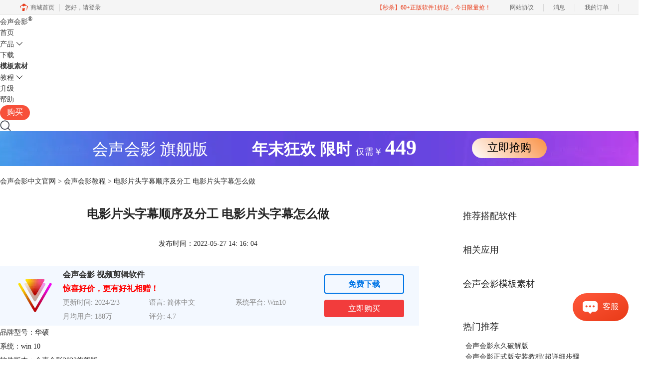

--- FILE ---
content_type: text/html; charset=utf-8
request_url: https://www.huishenghuiying.com.cn/jiqiao/hshy-dyyxjd.html
body_size: 14055
content:
<!DOCTYPE html>
<html>
<head>
	<title>电影片头字幕顺序及分工 电影片头字幕怎么做-会声会影中文官网</title>
	<base href="https://www.huishenghuiying.com.cn"/>	<meta http-equiv="Content-Type" content="text/html; charset=utf-8" />
	<link rel="canonical" href="https://www.huishenghuiying.com.cn/jiqiao/hshy-dyyxjd.html"/>
	<meta name="viewport" content="width=device-width"/>	<link rel="shortcut icon" href="/WebDir/huishenghuiying/favicon.ico" type="image/x-icon" />
	<meta name="description" content="片头是观众对影视剧的第一印象，一个好的电影片头，既能引导电影剧情的展开，又能奠定整个电影的基调，早期的电影片头都有固定的格式，但是现在已经很少见了，下面就说说电影片头字幕怎么做、电影片头字幕顺序及分工。" /><meta name="keywords" content="" />	<link rel="stylesheet" type="text/css" href="//cdn.mairuan.com/cdn/swiper/css/swiper.min.css?ver=3.1.369">	<link rel="stylesheet" type="text/css" href="//cdn.mairuan.com/cdn/layui/css/layui.css?ver=3.1.369">
	<link rel="stylesheet" type="text/css" href="//cdn.mairuan.com/cdn/common/css/common.css?ver=3.1.369">
	<link rel="stylesheet" type="text/css" href="/WebDir/huishenghuiying/css/styleOnline.css?ver=3.112">
	<link rel="stylesheet" type="text/css" href="/WebDir/huishenghuiying/css/mobileOnline.css?ver=3.112">
		<link rel="stylesheet" type="text/css" href="//cdn.mairuan.com/ev3/mairuan/static/css/foot_mr.css" /><link rel="stylesheet" type="text/css" href="//cdn.mairuan.com/ev3/mairuan/static/css/menu_mr.d5iakmv19v1.css?v=3.1.369" />	<script type="text/javascript"> var SOURCE_DOMAIN = "";var SITE_ALIAS = "vsp";var PIC_DOMAIN = "https://pic.mairuan.com"; </script>
	<script type="text/javascript" src="//cdn.mairuan.com/cdn/common/js/jquery.js"></script>
	<script type="text/javascript" src="//cdn.mairuan.com/cdn/common/js/jquery.base64.js"></script>
	<script type="text/javascript" src="//cdn.mairuan.com/ev3/mairuan/static/js/jquery.cookie.js"></script>
	<script type="text/javascript" src="//cdn.mairuan.com/cdn/layui/layui.min.2.7.6.d5iakmv19v1.js"></script>
	<script type="text/javascript" src="//cdn.mairuan.com/cdn/swiper/js/swiper.min.js"></script>	<script>var _hmt = _hmt || [];</script>
<meta name="sogou_site_verification" content="Eor30HDAO1"/>
<meta name="360-site-verification" content="59e520695d5698184efacfc1c52a5816" />

<meta name="msvalidate.01" content="E9FAF22ACF45164064195B5103288FD7" />	<script type="text/javascript">
		var _hmt = _hmt || [];
		(function() {
		var hm = document.createElement("script");
		hm.src = "https://hm.baidu.com/hm.js?b3da37b6e072cf827da7319d585149a9";
		var s = document.getElementsByTagName("script")[0];
		s.parentNode.insertBefore(hm, s);
		})();
	</script>
	</head>
<body>

<style>
    @media screen and (max-width: 767px){
       .high_light_buyBtn{width:auto;color: #333 !important;background-color: transparent  !important;}
    }
</style>
<div class="header bg-5">
    <div class="top content">
        <a href="/"  class="logo">
        会声会影<sup>®</sup>
        </a>
        <a class="layui-icon layui-icon-chat layui-hide-sm openKefu" href="https://url.cn/58FAn8d?_type=wpa&qidian=true"></a>
        <img class="m_menu layui-hide-sm" src="https://pic.mairuan.com/WebSource/common/web/images/m_menu.png">
        <div class="menuSarch layui-hide-sm">
            <img class="searchButtom hand" onclick="searchUrl('searchValueMenu')" src="https://pic.mairuan.com/WebSource/common/web/images/menuSearchBtn.png">
            <input id="searchValueMenu" type="text" value=" 会声会影教程" onfocus="if(this.value==this.defaultValue) this.value='';" onblur="// if(this.value=='') this.value=this.defaultValue;">
        </div>




        <ul class="header-naviList" id="zhugeio_daohang">
            <li><a class="" href="/">首页</a></li>
            <li hoverShow="true" noHoverHide="true">
                <a class="" href="chanpin.html">产品<i class="layui-icon layui-icon-down hide-xs"></i></a>
                <div class="subNav layui-hide">
                    <a href="videostudio2023.html"> <span style="color:red" >全新！</span> 会声会影最新版</a>
                    <a href="/compare.html#duibi">对比同类软件</a>
                    <a href="psp.html">PaintShop2022</a>
                </div>
            </li>
            <li><a class="" href="xiazai.html">下载</a></li>
               <li class="hide-xs"><a class="" href="/mbsc.html" style="font-weight: bold;">模板素材</a></li> 
           
            <li>
                <a class="" href="javascript:;" clickToggle clickToggleBind="showmenu">教程<i class="layui-icon layui-icon-down hide-xs"></i></a>
                <div class="subNav layui-hide" clickToggleBindFilter="showmenu">
                    <a href="curriculum.html">视频教学</a>
      
                   
                    <a href="jiaocheng.html">帮助中心</a>
             

                </div>
            </li>
            <li class="hide-xs"><a class="" href="shengjiwuyou.html">升级</a></li>

        
            <li class="hide-xs"><a class="" href="hshyfaq.html">帮助</a></li>
              <li><a class=" pr high_light_buyBtn" href="promotion.html" >购买</a></li> 
        </ul>
        <div class="topSearch layui-hide hide-xs">
            <i class="layui-icon layui-icon-close" onclick="$('.topSearch').addClass('layui-hide');$('.topSearchImg, .header-naviList').removeClass('layui-hide');"></i>
            <input id="searchValueId" type="text" name="searchInputValue" value="模板下载" onfocus="if(this.value==this.defaultValue) this.value='';" onblur="if(this.value=='') this.value=this.defaultValue;" />
            <img class="hand searchButtom" onclick="searchUrl('searchValueId')" src="https://pic.mairuan.com/WebSource/huishenghuiying/web/images/searchbtn.png">
        </div>
        <div class="topSearchImg hide-xs" onclick="$(this).addClass('layui-hide');$('.header-naviList').addClass('layui-hide');$('.topSearch').removeClass('layui-hide');$('.logo').addClass('mt11')">
            <img class="hand" src="https://pic.mairuan.com/WebSource/huishenghuiying/web/images/searchbtn.png">
        </div>
    </div>
</div>

 <script src="https://pic.mairuan.com/2024/global/lottie.min.js"></script>





<div class="full m0a bannerx hide-xs">
     <div class="fs32 white tac">
       <span class=""> 会声会影 旗舰版 </span>  
       <span class="fwb pl80"> 年末狂欢 </span>
              <span class="fwb"> 限时 </span>
              <span class="fs18"> 仅需￥ </span>                   
              <span class="fs42 fwb"> 449 </span>
              <span class="pl100 pr b7 "><a href="/buy.html" class="bannerxbtn">立即抢购</a></span>
     </div>
</div>

    <style>
        /*电脑端样式*/
        .bannerx{height: 70px; background: url(//pic.mairuan.com/yingxiaopublic/image/customize-bannerx2.png) no-repeat top;}
        .bannerxbtn{display: inline-block;min-width: 150px;height: 40px !important;line-height: 38px !important;border-radius: 35px;color: black !important;background: linear-gradient(45deg, #FFF 0%, #FA9851 94.18%);font-size: 22px;text-align: center;box-sizing: border-box;}
        /*手机端样式 rem=px/75 */
        @media screen and (max-width:767px) {
            .bannerx{height: 2.35rem; background: url(//pic.mairuan.com/yingxiaopublic/image/25znqbnannerx_m.png) no-repeat top; background-size: cover; }
        }
    </style>
    


<a class="dn pf zi888 l0 m_t95r layui-hide fixedbuy" href="#"><img alt="会声会影优惠群" class="maxw100" src="https://pic.mairuan.com/WebSource/huishenghuiying/web/images/vspxfyh.png"></a>

<!--
<a href="http://wpa.qq.com/msgrd?v=3&uin=905883881&site=qq&menu=yes" target="_blank">
    <img class="hide-xs w100p" src="https://pic.mairuan.com/2020/zhenggao/huibanner.jpg" />
    <img class="layui-hide-lg layui-hide-md layui-hide-sm m_w100p" src="https://pic.mairuan.com/2020/zhenggao/m-zhenggao.jpg" />
</a>
-->
<div class="position pt20 pb20 all m0a m_pt20r m_pb20r m_fs20r"><a href="/">会声会影中文官网</a> > <a href="jiaocheng.html">会声会影教程</a> > 电影片头字幕顺序及分工 电影片头字幕怎么做</div>

<div class="all m0a layui-row">
    <div class="layui-col-sm8 pr20 m_pr0">
        <div class="news_content lh28 pb50 pt20 m_lh40r m_fs24r m_pb64r m_pt25r"><h1 class="fs24 tac fwb h60 m_fs42r m_lh64r m_fwn m_ha m_pb30r">电影片头字幕顺序及分工 电影片头字幕怎么做</h1><p class="tac fs14 m_tal">发布时间：2022-05-27 14: 16: 04</p><div class="news_detail"><p>品牌型号：华硕&nbsp;&nbsp;&nbsp;&nbsp;&nbsp;&nbsp;&nbsp;&nbsp;&nbsp;&nbsp;&nbsp;&nbsp;&nbsp;&nbsp;&nbsp;&nbsp;&nbsp;&nbsp;&nbsp;&nbsp;&nbsp;&nbsp;&nbsp;&nbsp;&nbsp;&nbsp;&nbsp;&nbsp;&nbsp;&nbsp;&nbsp;&nbsp;&nbsp;&nbsp;&nbsp;&nbsp;&nbsp;&nbsp;&nbsp;&nbsp;&nbsp;&nbsp;&nbsp;&nbsp;&nbsp;&nbsp;&nbsp;&nbsp;&nbsp;&nbsp;&nbsp;&nbsp;&nbsp;&nbsp;&nbsp;&nbsp;</p><p>系统：win 10</p><p>软件版本：会声会影2022旗舰版</p><p>片头是观众对影视剧的第一印象，一个好的电影片头，既能引导电影剧情的展开，又能奠定整个电影的基调，早期的电影片头都有固定的格式，但是现在已经很少见了，下面就说说电影片头字幕怎么做、电影片头字幕顺序及分工。</p><p><strong>一、电影片头字幕顺序及分工</strong></p><p><strong>1、电影片头字幕顺序</strong></p><p>电影片头字幕的顺序一般是：xx影视、出品方、联合出品、出品人、总监制/监制、策划、制片人、宣发总监、领衔主演、主演、特别出演、友情出演、编剧、导演，接着就是演员表、摄影指导、摄影组等等。</p><p>不过电影片头字幕不是固定的，不同电影的片头字幕顺序都不尽相同。</p><p>另外，电影片头<a href="https://www.huishenghuiying.com.cn/search/?keyword=%E5%AD%97%E5%B9%95" target="_blank">字幕</a>顺序有很多类型，有固定格式的片头字幕类型，也有伴随主演出镜而出现的片头字幕类型，还有直接切入电影主题、在电影结束时才播放片头的字幕类型。</p><p>（1）电影片头出现的时间最早可追溯到1897年，在第一个电影片头出现后，往后的五六十年间，电影片头字幕都有固定的顺序，就是详细列出电影出品方、导演、策划、总制片人、宣发总监、领衔主演、主演、特别演出等人员的名字。</p><p style="text-align:center;"><img src="https://pic-writer.mairuan.com/writer/65a1930b2691fd6930fe423036f91510/2022-04-29/thumb/thumb_626b5b4cbc436.png" alt="电影片头字幕"></p><p style="text-align:center;">图1：电影片头字幕</p><p>哪怕到现在，仍有很多电影片头字幕使用这种方式，只不过这些出品方都会设计自己的动画片头，取代图1中文字格式的片头字幕。</p><p>直到上世纪50年代，越来越多的观众认为这种固定的电影片头字幕，看起来就是浪费时间、没有任何意义，就出现了第二种类型的电影片头字幕。</p><p>（2）第二种片头字幕顺序是：伴随着主演或者其他出演人员的出镜，在旁边标注相应的片头字幕——出品方、导演、演员等等。</p><p>这种电影片头字幕，能在电影真正开始之前，让观众更早了解电影的主题、氛围和基调，不像上述片头字幕那样无聊。</p><p style="text-align:center;"><img src="https://pic-writer.mairuan.com/writer/65a1930b2691fd6930fe423036f91510/2022-04-29/thumb/thumb_626b5b4e38d36.png" alt="电影毕业生的片头字幕"></p><p style="text-align:center;">图2：电影毕业生的片头字幕</p><p>但是到了上世纪90年代，这种电影片头字幕也不再受欢迎，尽管它能让观众快速了解电影主题和基调，但是大部分人仍嫌显示时间太长。</p><p>（3）到了21世纪，很多电影都开始使用极简主义的开头手法，就是没有任何电影片头字幕，只会设置一个简短的电影片名，之后直接播放电影正片、快速让观众进入状态。</p><p>当电影结束后，再统一播放电影片头字幕，显示出品方、导演、领衔主演、友情出演等等。</p><p><strong>2、电影片头字幕的分工</strong></p><p>电影片头字幕通常都是由剪辑师完成，剪辑师除了要添加电影片头字幕，可能还需要剪辑素材、调整电影色彩、画面降噪等等。</p><p>通常一部电影会由专业剪辑团队完成，并不是一个人，不然工作量会非常大，出片时间也会很长。</p><p><strong>二、电影片头字幕怎么做</strong></p><p>下面以会声会影这款<a href="https://www.huishenghuiying.com.cn/search/?keyword=%E8%A7%86%E9%A2%91%E5%89%AA%E8%BE%91%E8%BD%AF%E4%BB%B6" target="_blank">视频剪辑软件</a>为例，教大家制作一个简单的电影片头字幕——伴随着电影画面的出现，在旁边标注相应的片头字幕。</p><p><strong>1、导入电影素材</strong></p><p>打开会声会影，点击“编辑——导入媒体文件”，选中电影素材，点击“打开”导入。</p><p style="text-align:center;"><img src="https://pic-writer.mairuan.com/writer/65a1930b2691fd6930fe423036f91510/2022-04-29/thumb/thumb_626b5b4d5704d.png" alt="导入电影视频素材"></p><p style="text-align:center;">图3：导入电影视频素材</p><p><strong>2、制作电影片头字幕</strong></p><p>（1）将电影素材拖拽到视频轨上，如果需要删除多余素材，可以先将输入法切换成英文状态，再把滑轨移动到多余素材处，按“s”键切割并鼠标右键删除即可。</p><p style="text-align:center;"><img src="https://pic-writer.mairuan.com/writer/65a1930b2691fd6930fe423036f91510/2022-04-29/thumb/thumb_626b5b4cb95e7.png" alt="切割电影素材"></p><p style="text-align:center;">图4：切割电影素材</p><p>（2）点击“T”——文字效果，选中想要的效果，将其拖拽到叠加轨上。</p><p style="text-align:center;"><img src="https://pic-writer.mairuan.com/writer/65a1930b2691fd6930fe423036f91510/2022-04-29/thumb/thumb_626b5b4e22979.png" alt="添加文字效果"></p><p style="text-align:center;">图5：添加文字效果</p><p>要是文字效果过长，不能和电影素材的长度匹配，可以选中文字效果素材，缩短/拉长素材长度，以达到创作需求。</p><p style="text-align:center;"><img src="https://pic-writer.mairuan.com/writer/65a1930b2691fd6930fe423036f91510/2022-04-29/thumb/thumb_626b5b4d49f4e.png" alt="调整文字效果"></p><p style="text-align:center;">图6：调整文字效果</p><p>（3）双击文字素材、调出选项设置面板，就能对文字的字体、大小、颜色、样式、运动效果等参数进行调整。</p><p>如果要将文字替换成电影出演人物，可以双击预览画面中的字体，更换成演员的名字即可。</p><p style="text-align:center;"><img src="https://pic-writer.mairuan.com/writer/65a1930b2691fd6930fe423036f91510/2022-04-29/thumb/thumb_626b5b4f1378a.png" alt="文字效果的参数设置"></p><p style="text-align:center;">图7：文字效果的参数设置</p><p><strong>3、渲染输出电影视频</strong></p><p>电影素材编辑完成后，点击“共享——mpeg4——开始”，等待视频渲染输出。</p><p style="text-align:center;"><img src="https://pic-writer.mairuan.com/writer/65a1930b2691fd6930fe423036f91510/2022-04-29/thumb/thumb_626b5b4d9f22e.png" alt="渲染输出电影视频"></p><p style="text-align:center;">图8：渲染输出电影视频</p><p>最后我们来看下效果图。</p><figure class="image"><img src="https://pic-writer.mairuan.com/writer/65a1930b2691fd6930fe423036f91510/2022-04-29/thumb/626b5b54c068e.gif" alt="电影片头字幕效果"></figure><p style="text-align:center;">图9：电影片头字幕效果</p><p>如果大家还想了解更多剪辑技巧，比如说添加<a href="https://www.huishenghuiying.com.cn/search/?keyword=%E5%85%B3%E9%94%AE%E5%B8%A7%E5%8A%A8%E7%94%BB" target="_blank">关键帧动画</a>、画面抖动处理、画面/音频降噪等等，可以<a href="https://www.huishenghuiying.com.cn/jiaoxue.html">进入会声会影官网</a>，免费领取视频教程。</p><p><strong>三、字幕制作需要注意什么</strong></p><p><strong>1、字幕显示时间要与视频画面吻合</strong></p><p>这个是字幕制作最基本的要求，如果字幕显示时间与视频中人物说话的时间不对应，既会分散观众注意力，也会降低视频质量，让人感觉是粗制滥造。</p><p><strong>2、多使用字幕动画</strong></p><p>现在很多软件都拥有各种文字/标题效果，通过这些动画效果，能让观众看到文字在三维空间中运动，更能调动观众情绪，让观众有看下去的欲望。</p><p>不过在使用字幕动画时，要注意文字的运动方式，一定要视频或者电影的内容相吻合，比如说电影变形金刚的片头，字幕动画是“炸裂”的形式，再配合金刚虎头标志，就很有冲击力，很符合电影的调性。</p><p><strong>3、字幕造型</strong></p><p>字幕造型和字幕动画差不多，但是不完全相同，字幕造型简单来说就是选择符合视频调性、能突出视频特点的文字字体，并根据视频的题材、内容、风格等灵活变化。</p><p>还是以电影变形金刚为例，电影片头的字幕造型，就是以“金属质地”为主，这样就很贴合电影调性、突出电影“金刚”的特点。</p><p style="text-align:center;"><img src="https://pic-writer.mairuan.com/writer/65a1930b2691fd6930fe423036f91510/2022-04-29/thumb/thumb_626b5b4e87969.png" alt="电影片头字幕造型"></p><p style="text-align:center;">图10：电影片头字幕造型</p><p>除了字体形式外，文字的大小、呈现时间、展现方式等，都要注意相互配合，这样才能做出真正新颖、吸引人的片头字幕。</p><p>总结：电影片头字幕顺序及分工，通常是出品方、联合出品、出品人、总监制/监制、策划等顺序，但每部电影显示的顺序不尽相同，而片头字幕多是由剪辑师完成，至于电影片头字幕怎么做，简单点的话就直接套用剪辑软件中的文字效果。</p><figure class="image"><img src="https://pic.mairuan.com/WebSource/huishenghuiying/news/images/5e8bffead16b389fad49662413b8e70262906c563d627.png"></figure><p>署名：wade</p></div><p class="news_open">展开阅读全文</p><p class="news_open icon">︾</p><style> 
    .news_open{display:none;}
    @media screen and (max-width: 767px) {
     .m_tal{text-align: left !important;}
      .also_read{ margin: 40px auto !important;}
       .news_detail p{text-indent: 0;}
      .news_content > .news_detail{margin-top: 0.3rem;}
     .news_detail {overflow: hidden;height: 700px;margin-bottom: 20px}
    .news_open{height:auto;text-align: center !important;color: #3D96FF;display:block;padding-bottom: 2px !important;}
    .news_open.icon{line-height: 11px;}
    }
</style>
<script>
$(".news_open").click(function(){
    $(".news_open").hide();
    $(".news_detail").css("height","auto");
})
</script>
<h2 class="fs14 pt30 pb15 m_fs24r m_pt42r m_pb25r">标签：<span class="fwn"><a class="c_4 m_ml8r m_mr8r" target="_blank" href="/biaoqian/sxynbd">电影片头</a>，<a class="c_4 m_ml8r m_mr8r" target="_blank" href="/biaoqian/qqqqe">电影片头素材</a>，<a class="c_4 m_ml8r m_mr8r" target="_blank" href="/biaoqian/sdhihs">电影片头字幕</a>，<a class="c_4 m_ml8r m_mr8r" target="_blank" href="/biaoqian/mdhfhy">电影片头制作</a>，<a class="c_4 m_ml8r m_mr8r" target="_blank" href="/biaoqian/cngytyt">电影片头模板</a></span></h2><ul class="rlpd-m"><li>上一篇：<a class="c_4 m_fs24r" target="_blank" href="/jiqiao/hshy-ydouxi.html">游戏视频解说是后期配音的吗 游戏解说配音是怎么做出来的</a></li><li>下一篇：<a class="c_4 m_fs24r" target="_blank" href="/jiqiao/hshy-fjumv.html">广电片头可以随便用吗 广电龙标片头素材</a></li></ul><b class="fs14 db pt15 pb15 m_fs28r m_pt64r m_pb25r">读者也访问过这里:</b><ul class="m_lh48r m_fs24r"><li><a class="c_4" target="_blank" href="/rumen/hshy-asna.html"><span>#</span>小红书视频剪辑比例是多少 小红书视频剪辑怎么把原声去掉</a></li><li><a class="c_4" target="_blank" href="/zhishiku/hshy-mtew.html"><span>#</span>手机拍视频防抖技巧 相机拍视频怎么防抖</a></li><li><a class="c_4" target="_blank" href="/hunqingmuban/jiezhi-kele.html"><span>#</span>会声会影可乐戒指甜蜜婚礼模板</a></li><li><a class="c_4" target="_blank" href="/jiqiao/hshy-yohbg.html"><span>#</span>字幕片头怎么做 字幕片头在什么软件做</a></li><li><a class="c_4" target="_blank" href="/rumen/hshy-mrtfg.html"><span>#</span>纪录片片头制作技巧 纪录片片头片尾的作用</a></li></ul></div>
<script type="application/ld+json">
{
    "@context": "https://ziyuan.baidu.com/contexts/cambrian.jsonld",
    "@id": "https://www.huishenghuiying.com.cn/jiqiao/hshy-dyyxjd.html",
    "title": "电影片头字幕顺序及分工 电影片头字幕怎么做-会声会影中文官网",
    "pubDate": "2022-05-27T14:16:04",
    "upDate": "2022-05-27T14:16:04"
}
</script>
    </div>
    <div class="layui-col-sm4 pl40 hide-xs">
        <div class="bg-3 pt20 pb20 pl20 pr20">
            
        <h4 class="fs18 hborder-1 pr pl15 h36 lh36 mb10">推荐搭配软件</h4>
        <div class="xiangguanBG pr" style="background-image:url(//pic.mairuan.com/WebSource/huishenghuiying/web/images/aiqi1111.gif)">
                <a class="GA2018 db w100p h100p" id="zhugeio_048" href="/newbuy.html?onlineid=1685348112525" target="_blank"></a>
        </div>
    <br/>
            
        <h4 class="fs18 hborder-1 pr pl15 h36 lh36 mb10">相关应用</h4>
        <div class="xiangguanBG pr" style="background-image:url(https://pic.mairuan.com/WebSource/huishenghuiying/web/images/hsuidhwh.png)">
                <a class="GA2018 db w100p h100p" id="zhugeio_048" href="buy.html?target=2021" target="_blank"></a>
        </div>
    <br/>
            
        <h4 class="fs18 hborder-1 pr pl15 h36 lh36 mb10">会声会影模板素材</h4>
        <div class="xiangguanBG pr" style="background-image:url(//pic.mairuan.com/WebSource/huishenghuiying/web/images/mbsc-318x169.jpg)">
                <a class="GA2018 db w100p h100p" id="zhugeio_048" href="/mbsc.html" target="_blank"></a>
        </div>
    
            
            <h4 class="fs18 hborder-1 pr pl15 mt50 h36 lh36 mb10">热门推荐</h4>
<div class="bg-5 pl20 pr20">
    <ul class="fs0 supportTuiJianMenu" tabshow="true" tabShowBind="supportTuiJian">
        <li class="active">热门教程</li>
        <li>常见问题</li>
    </ul>
    <div tabShowBindFilter="supportTuiJian">
        <ul class="supportTuiJianList" id="zhugeio_049">
            <li><a href="rumen/always-pojie.html" target="_blank">会声会影永久破解版</a></li>
            <li><a href="rumen/hhx10-zsbazjc.html" target="_blank">会声会影正式版安装教程(超详细步骤</a></li>
            <li><a href="faq/h-sh-yzcnxspge.html" target="_blank">会声会影支持哪些视频格式</a></li>
            <li><a href="tutorial/x9-spjj.html" target="_blank">如何剪辑视频教程讲解</a></li>
            <li><a href="faq/stop-work.html" target="_blank">打开会声会影时提示已停止工作怎么办？</a></li>
            <li><a href="zhuce/zhuce-x8zhuce.html" target="_blank">会声会影如何注册激活</a></li>
            <li><a href="rumen/bu-zhou-mian-ban-jian-jie.html" target="_blank">会声会影如何制作视频影片</a></li>
            <li class="bn"><a href="tutorial/basic-class.html" target="_blank">基础教程讲解</a></li>
        </ul>
        <ul class="supportTuiJianList layui-hide" id="zhugeio_050">
            <li><a href="jiqiao/bianji-sowe.html" target="_blank">编辑制作视频用什么软件好</a></li>
            <li><a href="zhishiku/sprjdb-jc.html" target="_blank">各大视频软件优劣势对比</a></li>
            <li><a href="jiqiao/dis-appear.html" target="_blank">打开模板提示文件不存在怎么办？</a></li>
            <li><a href="jiqiao/launching-pro.html" target="_blank">安装会声会影提示Error launching installer怎么办</a></li>
            <li><a href="jiqiao/dnsp-rj.html" target="_blank">电脑用的视频编辑软件有哪些</a></li>
            <li><a href="faq/clear-hh.html" target="_blank">会声会影渲染什么格式清晰?</a></li>
            <li><a href="faq/corel-ps.html" target="_blank">会声会影有图片处理功能吗？</a></li>
            <li class="bn"><a href="faq/msvcr100-miss.html" target="_blank">打开会声会影提示msvcr100.dll丢失怎么办？</a></li>
        </ul>
    </div>
</div>

<h4 class="fs18 hborder-1 pr mt50 pl15 h36 lh36 mb10">热门搜索</h4>
<div class="bg-5 pt25 pl20 pb25 pr20" id="zhugeio_051"> 
    <a href="//www.huishenghuiying.com.cn/faq/hshy-rhjjsp.html" class="db pt3 tdu" target="_blank">如何剪辑视频</a>
    <a href="//www.huishenghuiying.com.cn/jiqiao/dingge-donghua2019.html" class="db pt3 tdu" target="_blank">定格动画</a>
</div>


<p class="fs24 pt50 pb30 bd-b-1 hide-xs">官方微信公众号</p>
<div class="fs14 pt15 lh18 hide-xs">
    <div class="">每天更新一分钱素材</br>获取更多软件资讯、资源福利</br></br></div>
    <img src="https://pic.mairuan.com/WebSource/huishenghuiying/web/images/hshygzh.png" class="w260">
</div>
            <h4 class="fs18 hborder-1 pr mt50 pl15 h36 lh36 mb10">最新资讯</h4><div class="bg-5 pt25 pl20 pb25 pr20" id="zhugeio_051"> <a href="rumen/hshy-kjnbx.html" class="db pt3 tdu" target="_blank">小红书视频剪辑用什么软件 小红书视频剪辑比例是多少</a> <a href="rumen/hshy-kcndc.html" class="db pt3 tdu" target="_blank">小红书视频制作技巧 小红书视频制作怎么配音乐和文字</a> <a href="jiqiao/hshy-kcjns.html" class="db pt3 tdu" target="_blank">视频号上的文字视频怎么制作 视频号上的视频怎么加字幕和文字</a> <a href="rumen/hshy-kldef.html" class="db pt3 tdu" target="_blank">如何缩短视频时间 怎么调整图片时间为0.5秒</a> <a href="faq/hshy-kodn.html" class="db pt3 tdu" target="_blank">会声会影模板管理怎么操作 会声会影模板套用流程</a> <a href="rumen/hshy-lpdnv.html" class="db pt3 tdu" target="_blank">会声会影和剪映有什么区别 会声会影好用还是剪映好用</a> <a href="rumen/hshy-olksn.html" class="db pt3 tdu" target="_blank">视频的剪辑方式有哪些 会声会影如何控制音乐的节奏和视频的剪辑效果</a> <a href="rumen/hshy-uhfxw.html" class="db pt3 tdu" target="_blank">会声会影时间轴显示不全如何解决 会声会影时间轴缩放与对齐规则</a> <a href="rumen/hshy-sufef.html" class="db pt3 tdu" target="_blank">剪辑视频用的音乐会侵权吗 会声会影如何给视频剪辑音乐</a> <a href="jiqiao/hshy-odrgfb.html" class="db pt3 tdu" target="_blank">会声会影色度键在哪 会声会影色度键参数精准调节方法</a></div>
        </div>
    </div>
</div>

<div class="all m0a bd-t-1">
    <div class="pt30 pb15 m_fs24r m_pt30r m_pb20r winHeightPos">标签：<span class="fwn pl6 m_pl18r"><a target="_blank" href="biaoqian/sxynbd">电影片头</a>，<a target="_blank" href="biaoqian/qqqqe">电影片头素材</a>，<a target="_blank" href="biaoqian/sdhihs">电影片头字幕</a>，<a target="_blank" href="biaoqian/mdhfhy">电影片头制作</a>，<a target="_blank" href="biaoqian/cngytyt">电影片头模板</a></span></div><ul class="m_fs28r"><li>上一篇：<a target="_blank" id="zhugeio_053" href="jiqiao/ding-ge-dong-hua-zhi-zuo.html">如何制作定格动画</a></li><li>下一篇：<a target="_blank" id="zhugeio_054" href="jiqiao/hshy-fjumv.html">广电片头可以随便用吗 广电龙标片头素材</a></li></ul><div class="fs32 mt50 pt20 pr pb20 hborder tac m_fs46r m_lh56r m_mt0 m_pt50r m_pb10r">“电影片头字幕顺序及分工 电影片头字幕怎么做”的相关教程：</div><ul class="layui-row pt30 pb80 layui-col-space50 m_layui-col-space50 m_pt30r m_pb30r" id="zhugeio_055"><li class="layui-col-sm6 layui-row">
                        <img class="fl w190 hide-xs" src="https://pic.mairuan.com/WebSource/huishenghuiying/web/images/defaultNewsListImg.jpg">
                        <div class="h160 fr w60p m_w100p m_ha">
                            <a class="fs22 c3 ch3 db overSL m_fs32r" target="_blank" href="rumen/hshy-asna.html">小红书视频剪辑比例是多少 小红书视频剪辑怎么把原声去掉</a>
                            <p class="c6 pt10 pb5 m_fs22r m_lh32r m_pt14r m_pb6r">小红书是一款集结了购物、社交、分享于一体的软件，深受当代年轻人的喜爱，是年轻人必备的社交工具之一。小红书上不仅可以发布图文作品，也可以发布视频。合适的视频比例可以使得画面内容更加自然，下面由我为大家介绍一下小红书视频剪辑比例是多少，小红书视频剪辑怎么把原声去掉的相关内容。</p>
                            <a class="m_fs22r" href="rumen/hshy-asna.html">查看详情</a>
                        </div>
                      </li><li class="layui-col-sm6 layui-row">
                        <img class="fl w190 hide-xs" src="https://pic.mairuan.com/WebSource/huishenghuiying/web/images/defaultNewsListImg.jpg">
                        <div class="h160 fr w60p m_w100p m_ha">
                            <a class="fs22 c3 ch3 db overSL m_fs32r" target="_blank" href="zhishiku/hshy-mtew.html">手机拍视频防抖技巧 相机拍视频怎么防抖</a>
                            <p class="c6 pt10 pb5 m_fs22r m_lh32r m_pt14r m_pb6r">拍摄视频时要避免视频抖动。视频抖动过大会影响视频质量，带来不好的观看体验。下面我来和分享大家手机拍视频防抖技巧，相机拍视频怎么防抖的相关内容。</p>
                            <a class="m_fs22r" href="zhishiku/hshy-mtew.html">查看详情</a>
                        </div>
                      </li><li class="layui-col-sm6 layui-row">
                        <img class="fl w190 hide-xs" src="https://pic.mairuan.com/WebSource/huishenghuiying/web/images/defaultNewsListImg.jpg">
                        <div class="h160 fr w60p m_w100p m_ha">
                            <a class="fs22 c3 ch3 db overSL m_fs32r" target="_blank" href="mubanjiaocheng/jiezhi-kele.html">会声会影可乐戒指甜蜜婚礼模板</a>
                            <p class="c6 pt10 pb5 m_fs22r m_lh32r m_pt14r m_pb6r">《可乐戒指》是梁静茹的一首小情歌，歌曲的轻快曲调，令人想起青涩单纯的爱情，很美好，很憧憬；梁静茹演绎得也非常甜美，并且歌词给人以希望，令人感慨：人在真爱面前可以什么要求都没有，只要一起把爱活成最美的钻石就好。</p>
                            <a class="m_fs22r" href="mubanjiaocheng/jiezhi-kele.html">查看详情</a>
                        </div>
                      </li><li class="layui-col-sm6 layui-row">
                        <img class="fl w190 hide-xs" src="https://pic.mairuan.com/WebSource/huishenghuiying/web/images/defaultNewsListImg.jpg">
                        <div class="h160 fr w60p m_w100p m_ha">
                            <a class="fs22 c3 ch3 db overSL m_fs32r" target="_blank" href="jiqiao/hshy-yohbg.html">字幕片头怎么做 字幕片头在什么软件做</a>
                            <p class="c6 pt10 pb5 m_fs22r m_lh32r m_pt14r m_pb6r">优质的视频需要精彩的片头加成，视频风格不同，片头种类也不同。而字幕片头凭借着它的多样性，与多种视频搭配也没有违和感。下面就和大家分享字幕片头怎么做，字幕片头在什么软件做的经验。</p>
                            <a class="m_fs22r" href="jiqiao/hshy-yohbg.html">查看详情</a>
                        </div>
                      </li></ul>
</div>


<div class="footer">
    <div class="footer-content">
        
        <div class="footer-content_fmenu layui-row">
            <div class="layui-col-sm3 hide-xs">
                <a href="/"><img src="https://pic.mairuan.com/WebSource/huishenghuiying/web/images/logo.png" style="width:65%"></a>
                <div>
                    <img src="https://pic.mairuan.com/huishenghuiying/uploads/images/huishenghuiying/vspzhongwenfuwu.jpg" alt="会声会影官方微信" style="width:90px;margin-left:35px;margin-top:25px">
                    <div style="margin-left:35px;margin-top:15px;font-size:13px;font-weight:400">扫码关注公众号<br/><p style="margin-top:10px;">获取<font color="red"></font>更多资源</p></div>
                </div>
            </div>
            <div class="layui-col-sm2 layui-col-xs12">
                <div class="footerTitle">
                    <img class="jia layui-hide-sm" src="https://pic.mairuan.com/WebSource/common/web/images/jia.png">
                    <p class="m_pb10r m_fs28r m_white">会声会影指南</p>
                </div>
                <ul class="hide-xs m_lh56r m_fs24r">
                    
                    <li><a target="_blank" href="https://www.huishenghuiying.com.cn/xiazai.html">会声会影下载</a></li>
                    <li><a target="_blank" href="https://www.huishenghuiying.com.cn/buy.html?target=2021">软件激活码</a><span style="font-size:13px;color:red;margin-left:3px;position: relative;top: -3px;">限时优惠</span></li>
<li><a target="_blank" href="https://www.huishenghuiying.com.cn/videostudio2023.html">产品功能速览</a></li>
                    <li><a target="_blank" rel="nofollow" href="https://pic.mairuan.com/huishenghuiying/CorelCertificate_finalversion.jpg">正版授权</a></li>
                </ul>
            </div>
            <div class="layui-col-sm2 layui-col-xs12">
                <div class="footerTitle">
                    <img class="jia layui-hide-sm" src="https://pic.mairuan.com/WebSource/common/web/images/jia.png">
                    <p class="m_pb10r m_fs28r m_white">服务支持</p>
                </div>
                <ul class="hide-xs m_lh56r m_fs24r">
                    <li><a target="_blank" href="rumen/">新手入门</a></li>
                    <li><a target="_blank" href="faq/">常见问题</a></li>
                    <li><a target="_blank" href="jiaoxue.html">视频教程</a></li>
                    <li><a target="_blank" rel="nofollow" href="mbsc.html">模板素材</a></li>
                </ul>
            </div>
            <div class="layui-col-sm2 layui-col-xs12">
                <div class="footerTitle">
                    <img class="jia layui-hide-sm" src="https://pic.mairuan.com/WebSource/common/web/images/jia.png">
                    <p class="m_pb10r m_fs28r m_white">网站申明</p>
                </div>
                <ul class="hide-xs m_lh56r m_fs24r">
                    <li><a target="_blank" href="https://www.huishenghuiying.com.cn/aboutus.html">关于我们</a></li>
                    <li><a target="_blank" href="https://www.huishenghuiying.com.cn/mianze.html">隐私条款</a></li>
                    <li><a target="_blank" href="https://www.huishenghuiying.com.cn/sitemap.html">网站地图</a></li>


                </ul>
            </div>
            <div class="layui-col-sm2 layui-col-xs12">
                <div class="footerTitle">
                    <img class="jia layui-hide-sm" src="https://pic.mairuan.com/WebSource/common/web/images/jia.png">
                    <p class="m_pb10r m_fs28r m_white">联系客服</p>
                </div>
                <ul class="hide-xs m_lh56r m_fs24r">
 <li><img src="https://pic.mairuan.com/WebSource/common/web/images/footerTel.png" class="mr15 m_w23r m_mr15r">400-8765-888</li>
                    <li><img src="https://pic.mairuan.com/WebSource/common/web/images/footerMail.png"
                            class="m_w23r m_mr15r"><a href="mailto:kefu@makeding.com">kefu@makeding.com</a></li>
                    <li><i class="layui-icon layui-icon-cellphone ml2 mr12"></i> 代理合作：alex.qi@makeding.com</li>
                </ul>
            </div>
            <div class="layui-col-sm1 layui-col-xs12">
                <div class="footerTitle">
                    <img class="jia layui-hide-sm" src="https://pic.mairuan.com/WebSource/common/web/images/jia.png">
                    <p class="m_pb10r m_fs28r m_white" style="font-size: 20px;padding-bottom: 20px;padding-top: 0px;color:#444444">广告联盟</p>
                </div>
                <ul class="hide-xs m_lh56r m_fs24r">
                    <li><a target="_blank" href="https://wm.makeding.com/">推广赚佣金</a></li>
                </ul>
            </div>
        </div>
    </div>
</div>
<div class="footerBottom">
    <div class="footerBottom-content">
        <div class="footerBottom-content_top layui-row hide-xs">
            <div class="layui-col-xs4">
                <img src="https://pic.mairuan.com/WebSource/common/web/images/footer_zbhh.png">
                <span>正版行货·质量保证</span>
            </div>
            <div class="layui-col-xs4">
                <img src="https://pic.mairuan.com/WebSource/common/web/images/footer_bjzf.png">
                <span>便捷支付·闪电发货</span>
            </div>
            <div class="layui-col-xs4">
                <img src="https://pic.mairuan.com/WebSource/common/web/images/footer_shwy.png">
                <span>售后无忧·服务保障</span>
            </div>
        </div>
        <div class="footerBottom-content_bottom m_pt20r m_pb30r">
            <div class="tac">
                <p class="m_fs18r m_lh46r">
                    <span>Copyright© 2024 <a href="/"> 会声会影</a>
                    <br class="layui-hide-sm"> 
                    <span class="hide-xs">-</span> 苏州思杰马克丁软件有限公司</span>
                    <span class="hide-xs">|</span>
                    <br class="layui-hide-sm">
                    <a target="_blank" rel="nofollow" href="https://cpv1.mairuan.com/pic/20191111/mairuan/sjmicp.pdf">经营许可证编号：苏B1.B2-20150228</a>|<span class="zhengzhaoxinxi" data="https://pic.mairuan.com/yingyezhizhao/yyzz-sj.jpg">证照信息</span>
                    <br class="layui-hide-sm">
                    <span>特聘法律顾问：江苏政纬律师事务所 宋红波</span>
                </p>
                <p class="image_ba m_pb20r">
                    <a><img src="https://pic.mairuan.com/icon/ebsicon.png"></a>
                    <a class="m_fs18r" target="_blank"  href="https://beian.miit.gov.cn/">苏ICP备09064057号-4</a>
                    <a target="cyxyv" rel="nofollow" href="https://v.yunaq.com/certificate?domain=www.huishenghuiying.com.cn&from=label&code=90020"> <img src="https://pic.mairuan.com/2021/label_sm_90020.png" style="width: 80px;"></a>
                </p>
            </div>
        </div>
    </div>
</div>



    <script>
        $(".news_detail").before(`
    <style>
        .article_dl_wrapper{width: 100%;height: 120px;}
        .article_dl {width: 100%;height: 120px;background: #F3F8FF;margin: 15px 0 10px 0;display: flex;align-items: center;padding: 0 30px;left: auto !important;}
        .article_dl.posFixed{position: fixed;top: 0;z-index: 999;}
        .article_dl >img {max-width: 80px;max-height: 80px;}
        .article_dl .middle {width: calc(100% - 80px - 150px);padding-left: 16px;}
        .article_dl .middle .title {font-size: 16px;color: #333;font-weight: bold;}
        .article_dl .middle .system {display: flex;align-items: flex-start;flex-wrap: wrap;}
        .article_dl .middle .system .item {width: 33%;font-size: 14px;color: #888;}
        .article_dl .right {width: 160px;}
        .article_dl .right .download {display: inline-block;width: 160px;height: 35px;line-height: 35px;text-align: center;color: white;background:#0075E6;border-radius: 4px;font-size: 16px;}
        .article_dl .right .buy {display: inline-block;width: 160px;height: 35px;line-height: 35px;text-align: center;color: #0075E6;background:#F23C3C;border-radius: 4px;font-size: 16px;}
        .article_dl .right .buydl{}
        .article_dl .right .buydl .download,.article_dl .right .drawdl .download{
            display: inline-block;width: 156px;height: 35px;line-height: 35px;margin-bottom: 12px;text-align: center;font-weight:bold; color: #0075E6;background:unset;border: 2px solid #0075E6;border-radius: 4px;font-size: 16px;
        }
        .article_dl .right .buy {display: inline-block;width: 160px;height: 35px;line-height: 35px;text-align: center;color: #FFF;background:#F23C3C;border-radius: 4px;font-size: 16px;}
        .article_dl .right .drawdl{}
        .article_dl .right .drawdl .drawuse{width: 160px;height: 35px;display: flex;align-items: center;justify-content: center;line-height: 35px;text-align: center;color: #0075E6;background:#F23C3C;border-radius: 4px;font-size: 15px;}
        .article_dl .right .drawdl .drawuse p{
            position: relative;float: left;width: 82px;height: 26px;background: linear-gradient(94.67deg, #FFD177 -4.18%, #FFA10D 93.8%);
            display: flex;align-items: center;justify-content: center;color: #fff;font-weight: bold;padding-bottom:unset;
        }
        
        .drawuse p:after,.drawuse p:before {content: "";position: absolute;width: 10px;height: 10px;background: #F23C3C;border-radius: 50%;left: -5px;}
        .drawuse p:before {left: 77px;}
        .article_dl .right .drawdl .drawuse .drawusebut{background: unset;border: 0;color: #fff;font-weight: bold;margin-left: 6px;}
        .layui-icon{font-size: 14px;-webkit-transform: rotate(180deg);transform: rotate(180deg);margin-left: 4px}
        .drawusebut svg{position:relative;top:4px;}
        .article_dl .close{display: none;position: absolute;width: 20px;height: 20px;right: 0;bottom: 0;background-image: url("http://wx-women.kcs2.top/Public/close.png");background-size: 20px 20px;}
    </style>

    <div class="article_dl_wrapper">
    <div class="article_dl">
        <img src="https://pic.mairuan.com/WebSource/huishenghuiying/web/images/newsbox.png">
        <div class="middle">
            <div class="title">会声会影 视频剪辑软件</br> <span style="color: #f00;">惊喜好价，更有好礼相赠！</span></div>
            <div class="system">
                <div class="item">更新时间: 2024/2/3</div>
                <div class="item">语言: 简体中文</div>
                <div class="item">系统平台: Win10</div>
                <div class="item">月均用户: 188万</div>
                <div class="item">评分: 4.7</div>
            </div>
        </div>
        <div class="right"><div class="buydl">
                            <a href="xiazai.html?cjtg=vs_newsbox_xiazai" class="download" baidujsapi="event_xiazai_click_文章详情页下载按钮">免费下载</a>
                            <a href="promotion.html?cjtg=vs_newsbox_buy" class="buy" baidujsapi="event_buy_click_文章详情页购买按钮">立即购买</a>
                         </div></div>
        <div class="close"></div>
    </div>
    </div>
`);
    </script>

<style>
   .article_dl {width: 840px!important;margin-top: 30px;}
   @media screen and (max-width: 768px){.article_dl {display: none!important;}}
</style>
<script>
        $(document).ready(function(e) {
             var ratio = window.devicePixelRatio;
             
        });

        jQuery.browser = {};
        (function () {
            jQuery.browser.msie = false;
            jQuery.browser.version = 0;
            if (navigator.userAgent.match(/MSIE ([0-9]+)\./)) {
                jQuery.browser.msie = true;
                jQuery.browser.version = RegExp.$1;
            }
        })();
        $(".article_dl .close").on("click",function(){
            $(".article_dl").hide();
        });
        $(window).scroll(function(e) {
            //console.log($(this).scrollTop());
            if($(this).scrollTop()  > 360){
                $(".article_dl .close").show();
            }else{
                 $(".article_dl .close").hide();
            }
            if($(this).scrollTop()  < 320){
                 $(".article_dl").show();
            }
        });
</script>

<script>
  if(/(phone|pad|pod|iPhone|iPod|ios|iPad|android|Mobile|BlackBerry|IEMobile|MQQBrowser|JUC|Fennec|wOSBrowser|BrowserNG|WebOS|Symbian|Windows Phone)/i.test(navigator.userAgent)){
}else{
    $(function(){
        var article_dl = $(".article_dl").offset();
        window.addEventListener("scroll", () => {
            let scrollHeight = $(this).scrollTop();
            let position = document.getElementsByClassName("winHeightPos")[0].getBoundingClientRect();
            let clientHeight = document.documentElement.clientHeight;
            if(scrollHeight > article_dl.top){
                $(".article_dl").addClass("posFixed");
                $(".article_dl .close").show();
                let pos = $(".winHeightPos").eq(0).offset();
                if(scrollHeight > (pos.top - clientHeight / 2)){
                    $(".article_dl").removeClass("posFixed");
                    $(".article_dl .close").hide();
                }
            }else{
                $(".article_dl").removeClass("posFixed");
                $(".article_dl .close").hide();
            }
        });
    })
}
</script>

<style>
@media screen and (max-width: 767px){.news_content>.tac.fs14 {
    padding-bottom: 0;
}}
</style>	<script type="text/javascript" src="//cdn.mairuan.com/cdn/common/js/fastclick.js"></script>
	<script type="text/javascript" src="//cstaticdun.126.net/load.min.js?t=1768444125"></script>
	<script type="text/javascript" src="//cdn.mairuan.com/ev3/common/js/common.js?t=1768444125"></script>
	<script type="text/javascript" src="/WebDir/huishenghuiying/js/main.js?t=1768444125"></script>
	    <script type='text/javascript'>var apihost = 'https://api3.mairuan.com/api.php'; var uchost = 'https://i.mairuan.com';</script>
<script type="text/javascript" src="//cdn.mairuan.com/ev3/mairuan/static/js/ajaxsetup.js?v=1.0.1"></script><script type="text/javascript" src="//cdn.mairuan.com/ev3/mairuan/static/js/menu_mr.d5iakmv19v1.js?v=3.1.369"></script><script type="text/javascript" src="//cdn.mairuan.com/ev3/mairuan/static/js/general_mr.d5iakmv19v1.js?v=3.1.369"></script>    <script src="https://wm.makeding.com/static/External/wm_cookie.js"></script>
	<script type="text/javascript" src="//cdn.mairuan.com/stats/baidu/baidujsapi.js?v=19003"></script>
	<div class="layui-hide">
		<script>
(function() {
// 1111
var hm = document.createElement("script");
hm.src = "https://hm.baidu.com/hm.js?195f109cedab976fdd32b6e029360081";
var s = document.getElementsByTagName("script")[0];
s.parentNode.insertBefore(hm, s);
})();
</script>	</div>
	<script type="text/javascript">
		(function(i,s,o,g,r,a,m){i['GoogleAnalyticsObject']=r;i[r]=i[r]||function(){
		  (i[r].q=i[r].q||[]).push(arguments)},i[r].l=1*new Date();a=s.createElement(o),
		  m=s.getElementsByTagName(o)[0];a.async=1;a.src=g;m.parentNode.insertBefore(a,m)
		  })(window,document,'script','https://www.google-analytics.com/analytics.js','ga');
		ga('create', 'UA-126448103-1', 'auto', {'allowLinker': true});
		ga('require', 'linker');
		ga('linker:autoLink', ['user.mairuan.com','userl.mairuan.com'] );
		ga("send", "pageview");
	</script>		<!--[if lt IE 9]>
		<script src="//cdn.mairuan.com/cdn/common/js/html5shiv.min.js"></script>
		<script src="//cdn.mairuan.com/cdn/common/js/respond.min.js"></script>
	<![endif]-->
<input type="hidden" class="g_rediurl" value="">
<input type="hidden" class="server_time" value="1768444125">
<input type="hidden" class="g_mobile" value="0">
<script type="text/javascript" src="//cdn.mairuan.com/stats/cj/web_verify.js?v=250919.3"></script>
</body>
</html>

--- FILE ---
content_type: application/x-javascript; charset=utf-8
request_url: https://t.gdt.qq.com/conv/web/cookies/jsonp?cb=jsonp_cb_0_1768444134172_210&callback=jsonp_cb_0_1768444134172_210
body_size: 74
content:
jsonp_cb_0_1768444134172_210({"ret":1, "click_id":""})

--- FILE ---
content_type: application/javascript; charset=utf-8
request_url: https://wp.qiye.qq.com/qidian/2852156690/c28437ced74fb7db7453d3a09996164a
body_size: 5859
content:
(function(global){
    if(global.__WPAV2_GRAY){
        return;
    }

   
    var flag1 = 21848,
        flag2 = 1,
        flag3 = 1,
        flag_loaded = 28,
        reportCgi = 'http://report.huatuo.qq.com/report.cgi';

    if (location.protocol.indexOf('https') !== -1) {
        reportCgi = 'https://report.huatuo.qq.com/report.cgi';
    }

    var platform = 'pc',
        ua = navigator.userAgent;

    if (/(?:iphone|ipad|ipod)/i.test(ua)) {
        platform = 'ios';
    } else if(/android/i.test(ua)) {
        platform = 'android';
    }

    var 
        env = global.__WPAV2_GRAYENV || 'production', 
        version = '4.2.0',  
  
        protocol = 'https:',
        hostMap = {
            development: 'dev',
            test: 'oa'
        },

      

        staticBase = global.__WPA_GRAYSTATICBASE,

        host = protocol + '//' + (hostMap[env] || '') + 'wp.qiye.qq.com',
        base = global.__WPA_GRAYBASE || host,

        apiBase = global.__WPA_GRAYBAPIASE || host + '/api',
        stack = [],
        apiStack = [],
        tmpEventBucket = {},
        charset = 'utf-8'; 

    if (!staticBase) {
        if (env === 'development') {
            staticBase = 'https://dev.gtimg.com';
            staticBase += '/qidian/src/wpav2/dist/' + version;
        } else if (env === 'test') {
            staticBase = 'https://oa.gtimg.com';
            staticBase += '/qidian/src/wpav2/dist/' + version;
        } else {
            staticBase = 'https://bqq.gtimg.com';
            staticBase += '/qidian/src/wpav2/dist/' + version;
        }

    }
    

    var doc = document,
        head = doc.head || doc.getElementsByTagName("head")[0] || doc.documentElement,
        baseElement = head.getElementsByTagName("base")[0],
        currentlyAddingScript;

    function fetch(uri) {
        var node = doc.createElement("script"),
            sTime;

        node.charset = charset;
        node.async = true;
        node.src = uri;
        node.id = 'LBFnode';

        currentlyAddingScript = node;

        node.onload = node.onreadystatechange = function() {
            if(!this.readyState || this.readyState=='loaded' || this.readyState=='complete') {
                var eTime = +new Date(),
                    timeCost = eTime - sTime;
            }
        };

        sTime = +new Date();
        baseElement ?
            head.insertBefore(node, baseElement) :
            head.appendChild(node);

        currentlyAddingScript = null;
    }

    function getScriptPosition() {
        var scripts = document.getElementsByTagName('script');
        return scripts.length > 0 ? scripts[scripts.length - 1] : null;
    }


    var exports = global.__WPAV2_GRAY = {
        version: version,

        base: base,

        staticBase: staticBase,

        apiBase: apiBase,

        env: env,

        protocol: protocol,

        create: function(data){
            data.scriptPosition = getScriptPosition();
            stack.push(data);
        },

        on: function(type, cb){
            tmpEventBucket[type] ?
                tmpEventBucket[type].push(cb) :
                tmpEventBucket[type] = [cb];
        },

        api: function(){
            apiStack.push(arguments);
        },

        ready: function(onReady){
            exports.on('load', onReady);
        },

        getScriptPosition: getScriptPosition,

        _stack: stack,

        _apiStack: apiStack,

        _evtBkt: tmpEventBucket
    };

    fetch(staticBase + '/pk1_v1.js');
})(this);
// 2026-01-15 10:25:04
__WPAV2_GRAY.create({"isLBS":0,"id":"327","type":"17","deployList":[{"id":"591","deployTypeId":"1","deployRemarks":"会声会影","deployWebsite":"https://www.huishenghuiying.com.cn/"}],"createTime":"1695367736","key":"c28437ced74fb7db7453d3a09996164a","updateTime":"1695367736","isCustomEntry":0,"isSsc":0,"source":0,"qrCodeImg":"//p.qpic.cn/qidian_pic/0/2019050584119706ef29e533fa7a9b7727a7d7f3/0","scene":"0","isWpaMangoWssOpt":true,"isAppUin":0,"fkfextname":"No.1","qrcode":"//p.qpic.cn/qidian_pic/0/2019050584119706ef29e533fa7a9b7727a7d7f3/0","name":"售后-会声会影","custom":{"isSsc":"0","isAppUin":"0","source":"0","isCustomEntry":"0","domId":"im_qd_cservice_hshy","middlePage":{"pc":"0","mobile":"1"},"open":"1","customImg":{"zoom":"0","url":"","h":{"type":"3","px":"0"},"v":{"type":"3","px":"0"},"width":"0","height":"0"},"msgDisplayed":{"categoryId":"297562090103701504","isDisplayed":"0"},"customType":"1","isLBS":"0"},"download":"https://admin.qidian.qq.com/mp/mediaPage/downloadQrcode3?url=http%3A%2F%2Fp.qpic.cn%2Fqidian_pic%2F0%2F2019050584119706ef29e533fa7a9b7727a7d7f3%2F0","theme":1,"sideBarId":"","setCacheTime":1709521814,"FCustom":{"isSsc":0,"domId":"im_qd_cservice_hshy","open":"1","source":0,"isLBS":0,"customType":"1","customImg":{"width":"0","height":"0","zoom":"0","url":"","h":{"type":"3","px":"0"},"v":{"px":"0","type":"3"}},"isCustomEntry":0,"msgDisplayed":{"categoryId":"297562090103701504","isDisplayed":0},"middlePage":{"pc":"0","mobile":"1"},"isAppUin":0},"middlePage":{"pc":"0","mobile":"1"},"interactNavId":"0","title":"","url":"http://q.url.cn/cdX04S?_type=wpa\u0026qidian=true","msgDisplayed":0,"fkfext":"2852156690","createrName":"No.1","isNewWebim":1,"beforeConsultForm":{"switch":"0","allowSkip":"0","formID":"0","pushRule":"0"},"fkfuin":"2852156690","cate":"1","roleQQ":{"forid":"2474","value":"5","isOpenCompanyWords":"0","navRouter":{"routerList":[{"nav":"15","time":"14"}],"defaultNav":"17"},"isDisabled":"0","uin":null,"data":null,"msgDisplayed":"0","enableSwitch":"","subNav":{"value":"-1","data":"请点击导航","receptionSwitch":"0","isDisabled":"0"},"robotNav":"","isKfuin":"1","isPub":"","name":null,"type":1},"setIp":"9.148.209.149","imUrl":"http://q.url.cn/CDGI2S?_type=wpa\u0026qidian=true"})

--- FILE ---
content_type: application/x-javascript; charset=utf-8
request_url: https://t.gdt.qq.com/conv/web/cookies/jsonp?cb=jsonp_cb_0_1768444134187_89&callback=jsonp_cb_0_1768444134187_89
body_size: 73
content:
jsonp_cb_0_1768444134187_89({"ret":1, "click_id":""})